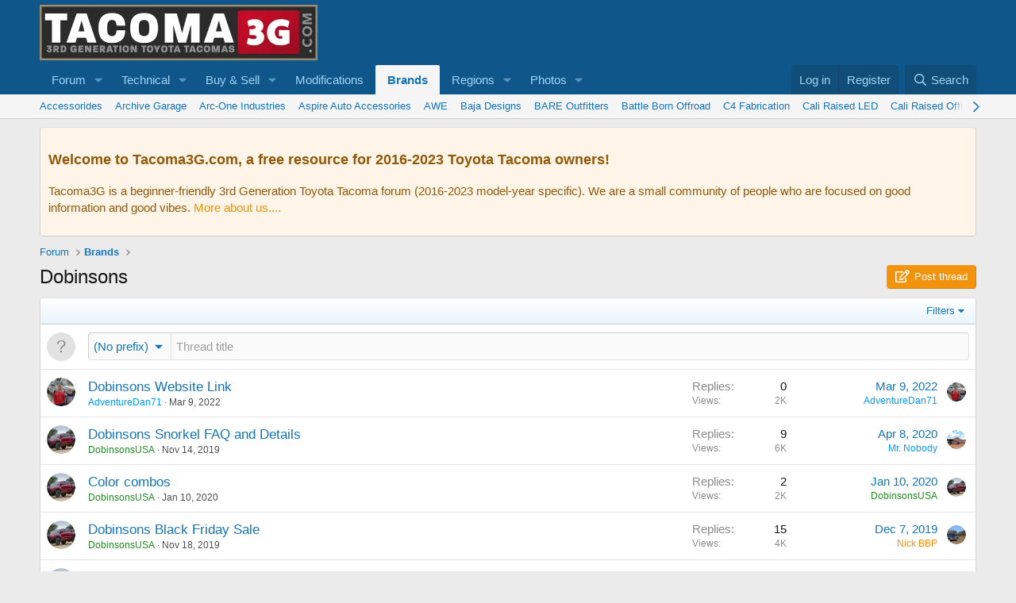

--- FILE ---
content_type: text/html; charset=utf-8
request_url: https://tacoma3g.com/forums/dobinsons.89/
body_size: 14578
content:
<!DOCTYPE html>
<html id="XF" lang="en-US" dir="LTR"
	data-xf="2.3"
	data-app="public"
	
	
	data-template="forum_view"
	data-container-key="node-89"
	data-content-key="forum-89"
	data-logged-in="false"
	data-cookie-prefix="xf_"
	data-csrf="1769844890,c0f08288ab1ac84bfaa1fe944fc8d3cd"
	class="has-no-js template-forum_view"
	>
<head>
	
	
	

	<meta charset="utf-8" />
	<title>Dobinsons | 3rd Generation Toyota Tacoma Forum | Tacoma3G</title>
	<link rel="manifest" href="/webmanifest.php">

	<meta http-equiv="X-UA-Compatible" content="IE=Edge" />
	<meta name="viewport" content="width=device-width, initial-scale=1, viewport-fit=cover">

	
		<meta name="theme-color" content="#0f578a" />
	

	<meta name="apple-mobile-web-app-title" content="Tacoma3G">
	
		<link rel="apple-touch-icon" href="/data/assets/logo/logo_192.webp">
		

	
		<link rel="canonical" href="https://tacoma3g.com/forums/dobinsons.89/" />
	
		<link rel="alternate" type="application/rss+xml" title="RSS feed for Dobinsons" href="/forums/dobinsons.89/index.rss" />
	

	
		
	
	
	<meta property="og:site_name" content="3rd Generation Toyota Tacoma Forum | Tacoma3G" />


	
	
		
	
	
	<meta property="og:type" content="website" />


	
	
		
	
	
	
		<meta property="og:title" content="Dobinsons" />
		<meta property="twitter:title" content="Dobinsons" />
	


	
	
	
		
	
	
	<meta property="og:url" content="https://tacoma3g.com/forums/dobinsons.89/" />


	
	
		
	
	
	
		<meta property="og:image" content="https://tacoma3g.com/data/assets/logo/logo_social.webp" />
		<meta property="twitter:image" content="https://tacoma3g.com/data/assets/logo/logo_social.webp" />
		<meta property="twitter:card" content="summary" />
	


	

	
	
		<script async src="/jc/gtm.js?_v=79f6f11a"></script>
	
	<script>
		window.dataLayer=window.dataLayer||[];function gtag(){dataLayer.push(arguments)}gtag("js",new Date);gtag('config','G-3G53K29SRS',{'style_id':1,'node_id':89,'node_title':'Dobinsons','user_properties': {
		
		'pwa':navigator.standalone||window.matchMedia('(display-mode: standalone), (display-mode: minimal-ui)').matches?1:0,
		},});
!function(b,c){"object"==typeof console&&"function"==typeof console.error&&(console.error_old=console.error,console.error=function(){console.error_old.apply(this,arguments);b.gtag("event","exception",{error_type:"console",error_message:arguments[0],fatal:!1})});b.onerror=function(a,d,e){b.gtag("event","exception",{error_type:"javascript",error_message:a,error_location:d,error_line_number:e,fatal:!1})};b.onload=function(){c.querySelectorAll("img").forEach(a=>{a.complete&&0===a.naturalWidth&&b.gtag("event",
"exception",{error_type:"image",error_message:"not_loaded",error_location:a.src,fatal:!1})})}}(window,document);
	</script>


	
	
	

	<link rel="stylesheet" href="/css.php?css=public%3Anormalize.css%2Cpublic%3Afa.css%2Cpublic%3Acore.less%2Cpublic%3Aapp.less&amp;s=1&amp;l=1&amp;d=1769788556&amp;k=7050c0a257cb9d2bb42e870024353759d6dc776f" />

	<link rel="stylesheet" href="/css.php?css=public%3Aandy_footer_block.less&amp;s=1&amp;l=1&amp;d=1769788556&amp;k=8d378198a2e9c3ac88f811d03cf3ba04fa07e8a6" />
<link rel="stylesheet" href="/css.php?css=public%3Aandy_newpostsresponsive.less&amp;s=1&amp;l=1&amp;d=1769788556&amp;k=cd7bb436c950a749625d13c20831526d8107f694" />
<link rel="stylesheet" href="/css.php?css=public%3Anotices.less&amp;s=1&amp;l=1&amp;d=1769788556&amp;k=69d8c9989c3c2284dad417083d40a7912d40761e" />
<link rel="stylesheet" href="/css.php?css=public%3Aprefix_menu.less&amp;s=1&amp;l=1&amp;d=1769788556&amp;k=a27be83e3db7008134d97768d849dd69ff0d953e" />
<link rel="stylesheet" href="/css.php?css=public%3Astructured_list.less&amp;s=1&amp;l=1&amp;d=1769788556&amp;k=991beee1193b9f7535b9e5cdd6c1bf8ae032f0cd" />
<link rel="stylesheet" href="/css.php?css=public%3AsvESE_autocomplete.less&amp;s=1&amp;l=1&amp;d=1769788556&amp;k=d4da27d327000259747fb7cf8780af5c0b5224a3" />
<link rel="stylesheet" href="/css.php?css=public%3Aextra.less&amp;s=1&amp;l=1&amp;d=1769788556&amp;k=2a9da2e7832ad6b252abf9745a189d56642fec09" />


	
		<script src="/js/xf/preamble.min.js?_v=79f6f11a"></script>
	

	
	<script src="/js/vendor/vendor-compiled.js?_v=79f6f11a" defer></script>
	<script src="/js/xf/core-compiled.js?_v=79f6f11a" defer></script>

	<script>
		XF.ready(() =>
		{
			XF.extendObject(true, XF.config, {
				// 
				userId: 0,
				enablePush: true,
				pushAppServerKey: 'BLBPnJtUjcwSzvEj3s73HELcVSl68YvfySaSCyXhIWK+cHn0rFXYEXDIOUTS7Zace3CABPIWNNPIL589Uj8guVg=',
				url: {
					fullBase: 'https://tacoma3g.com/',
					basePath: '/',
					css: '/css.php?css=__SENTINEL__&s=1&l=1&d=1769788556',
					js: '/js/__SENTINEL__?_v=79f6f11a',
					icon: '/data/local/icons/__VARIANT__.svg?v=1769788562#__NAME__',
					iconInline: '/styles/fa/__VARIANT__/__NAME__.svg?v=5.15.3',
					keepAlive: '/login/keep-alive'
				},
				cookie: {
					path: '/',
					domain: '',
					prefix: 'xf_',
					secure: true,
					consentMode: 'disabled',
					consented: ["optional","_third_party"]
				},
				cacheKey: 'f3ed7234243583f554e27d349fe769c5',
				csrf: '1769844890,c0f08288ab1ac84bfaa1fe944fc8d3cd',
				js: {"\/js\/xf\/thread.min.js?_v=79f6f11a":true,"\/js\/sv\/ese\/similar_thread.min.js?_v=79f6f11a":true,"\/js\/xf\/prefix_menu.min.js?_v=79f6f11a":true,"\/js\/sv\/ese\/xf\/core_handlers.min.js?_v=79f6f11a":true},
				fullJs: false,
				css: {"public:andy_footer_block.less":true,"public:andy_newpostsresponsive.less":true,"public:notices.less":true,"public:prefix_menu.less":true,"public:structured_list.less":true,"public:svESE_autocomplete.less":true,"public:extra.less":true},
				time: {
					now: 1769844890,
					today: 1769835600,
					todayDow: 6,
					tomorrow: 1769922000,
					yesterday: 1769749200,
					week: 1769317200,
					month: 1767243600,
					year: 1767243600
				},
				style: {
					light: '',
					dark: '',
					defaultColorScheme: 'light'
				},
				borderSizeFeature: '3px',
				fontAwesomeWeight: 'r',
				enableRtnProtect: true,
				
				enableFormSubmitSticky: true,
				imageOptimization: 'optimize',
				imageOptimizationQuality: 0.85,
				uploadMaxFilesize: 268435456,
				uploadMaxWidth: 1280,
				uploadMaxHeight: 1024,
				allowedVideoExtensions: ["m4v","mov","mp4","mp4v","mpeg","mpg","ogv","webm"],
				allowedAudioExtensions: ["mp3","opus","ogg","wav"],
				shortcodeToEmoji: true,
				visitorCounts: {
					conversations_unread: '0',
					alerts_unviewed: '0',
					total_unread: '0',
					title_count: false,
					icon_indicator: false
				},
				jsMt: {"xf\/action.js":"f2521b28","xf\/embed.js":"70d517f9","xf\/form.js":"70d517f9","xf\/structure.js":"972bbe18","xf\/tooltip.js":"70d517f9"},
				jsState: {},
				publicMetadataLogoUrl: 'https://tacoma3g.com/data/assets/logo/logo_social.webp',
				publicPushBadgeUrl: 'https://tacoma3g.com/styles/default/xenforo/bell.png'
			})

			XF.extendObject(XF.phrases, {
				// 
"time.day": "{count} day",
"time.days": "{count} days",
"time.hour": "{count} hour",
"time.hours": "{count} hours",
"time.minute": "{count} minute",
"time.minutes": "{count} minutes",
"time.month": "{count} month",
"time.months": "{count} months",
"time.second": "{count} second",
"time.seconds": "{count} seconds",
"time.week": "time.week",
"time.weeks": "{count} weeks",
"time.year": "{count} year",
"time.years": "{count} years",
				date_x_at_time_y:     "{date} at {time}",
				day_x_at_time_y:      "{day} at {time}",
				yesterday_at_x:       "Yesterday at {time}",
				x_minutes_ago:        "{minutes} minutes ago",
				one_minute_ago:       "1 minute ago",
				a_moment_ago:         "A moment ago",
				today_at_x:           "Today at {time}",
				in_a_moment:          "In a moment",
				in_a_minute:          "In a minute",
				in_x_minutes:         "In {minutes} minutes",
				later_today_at_x:     "Later today at {time}",
				tomorrow_at_x:        "Tomorrow at {time}",
				short_date_x_minutes: "{minutes}m",
				short_date_x_hours:   "{hours}h",
				short_date_x_days:    "{days}d",

				day0: "Sunday",
				day1: "Monday",
				day2: "Tuesday",
				day3: "Wednesday",
				day4: "Thursday",
				day5: "Friday",
				day6: "Saturday",

				dayShort0: "Sun",
				dayShort1: "Mon",
				dayShort2: "Tue",
				dayShort3: "Wed",
				dayShort4: "Thu",
				dayShort5: "Fri",
				dayShort6: "Sat",

				month0: "January",
				month1: "February",
				month2: "March",
				month3: "April",
				month4: "May",
				month5: "June",
				month6: "July",
				month7: "August",
				month8: "September",
				month9: "October",
				month10: "November",
				month11: "December",

				active_user_changed_reload_page: "The active user has changed. Reload the page for the latest version.",
				server_did_not_respond_in_time_try_again: "The server did not respond in time. Please try again.",
				oops_we_ran_into_some_problems: "Oops! We ran into some problems.",
				oops_we_ran_into_some_problems_more_details_console: "Oops! We ran into some problems. Please try again later. More error details may be in the browser console.",
				file_too_large_to_upload: "The file is too large to be uploaded.",
				uploaded_file_is_too_large_for_server_to_process: "The uploaded file is too large for the server to process.",
				files_being_uploaded_are_you_sure: "Files are still being uploaded. Are you sure you want to submit this form?",
				attach: "Attach files",
				rich_text_box: "Rich text box",
				close: "Close",
				link_copied_to_clipboard: "Link copied to clipboard.",
				text_copied_to_clipboard: "Text copied to clipboard.",
				loading: "Loading…",
				you_have_exceeded_maximum_number_of_selectable_items: "You have exceeded the maximum number of selectable items.",

				processing: "Processing",
				'processing...': "Processing…",

				showing_x_of_y_items: "Showing {count} of {total} items",
				showing_all_items: "Showing all items",
				no_items_to_display: "No items to display",

				number_button_up: "Increase",
				number_button_down: "Decrease",

				push_enable_notification_title: "Push notifications enabled successfully at 3rd Generation Toyota Tacoma Forum | Tacoma3G",
				push_enable_notification_body: "Thank you for enabling push notifications!",

				pull_down_to_refresh: "Pull down to refresh",
				release_to_refresh: "Release to refresh",
				refreshing: "Refreshing…"
			})
		})
	
window.addEventListener('DOMContentLoaded',()=>{XF.on(document,"xf:reinit",(a)=>{if(a&&typeof(a)==='object'&&Object.prototype.toString.call(a)==='[object Event]'){if(typeof(a.target.querySelectorAll)==='function'){a.target.querySelectorAll(".overlay[data-url]:not([ga])").forEach(b=>{ b.setAttribute('ga',1);gtag("event","page_view",{page_title:b.querySelector(".overlay-title").textContent,page_location:b.getAttribute("data-url")})})}}})});document.querySelectorAll(".file-preview").forEach(filePreview=>{filePreview.addEventListener("click",()=>{gtag('event','file_download',{link_url:(new URL(filePreview.getAttribute("href"),window.location.origin)).href, file_name:filePreview.parentNode.querySelector('.file-name').textContent});});});document.querySelectorAll('.shareButtons-button').forEach(shareButton=>{shareButton.addEventListener('click',()=>{gtag('event','share',{method:shareButton.getAttribute('class').match(/.*shareButtons-button--(.*?)$|\s/)[1]});});});document.querySelectorAll('.bookmarkLink:not(.is-bookmarked)').forEach(bookmarkLink=>{bookmarkLink.addEventListener('click',()=>{gtag('event','bookmark');});});document.querySelectorAll(".js-installPromptButton").forEach(a=>{a.addEventListener("click",()=>{gtag("event","app_install_prompt")})});window.addEventListener("appinstalled",()=>{gtag("event","app_install")});XF.PWA&&XF.PWA.isRunning()&&document.addEventListener("visibilitychange",()=>{"visible"===document.visibilityState&&gtag("event","app_open")});
</script>

	<script src="/js/xf/thread.min.js?_v=79f6f11a" defer></script>
<script src="/js/sv/ese/similar_thread.min.js?_v=79f6f11a" defer></script>
<script src="/js/xf/prefix_menu.min.js?_v=79f6f11a" defer></script>
<script src="/js/sv/ese/xf/core_handlers.min.js?_v=79f6f11a" defer></script>



	
		<link rel="icon" type="image/png" href="https://tacoma3g.com/data/assets/logo/favicon-32x32.webp" sizes="32x32" />
	

	
</head>
<body data-template="forum_view">

<div class="p-pageWrapper" id="top">

	

	<header class="p-header" id="header">
		<div class="p-header-inner">
			<div class="p-header-content">
				<div class="p-header-logo p-header-logo--image">
					<a href="https://tacoma3g.com">
						

	

	
		
		

		
	

	

	<picture data-variations="{&quot;default&quot;:{&quot;1&quot;:&quot;\/data\/assets\/logo_default\/logo.webp&quot;,&quot;2&quot;:null}}">
		
		
		

		

		<img src="/data/assets/logo_default/logo.webp"  width="350" height="70" alt="3rd Generation Toyota Tacoma Forum | Tacoma3G"  />
	</picture>


					</a>
				</div>

				
			</div>
		</div>
	</header>

	
	

	
		<div class="p-navSticky p-navSticky--primary" data-xf-init="sticky-header">
			
		<nav class="p-nav">
			<div class="p-nav-inner">
				<button type="button" class="button button--plain p-nav-menuTrigger" data-xf-click="off-canvas" data-menu=".js-headerOffCanvasMenu" tabindex="0" aria-label="Menu"><span class="button-text">
					<i aria-hidden="true"></i>
				</span></button>

				<div class="p-nav-smallLogo">
					<a href="https://tacoma3g.com">
						

	

	
		
		

		
	

	

	<picture data-variations="{&quot;default&quot;:{&quot;1&quot;:&quot;\/data\/assets\/logo_default\/logo.webp&quot;,&quot;2&quot;:null}}">
		
		
		

		

		<img src="/data/assets/logo_default/logo.webp"  width="350" height="70" alt="3rd Generation Toyota Tacoma Forum | Tacoma3G"  />
	</picture>


					</a>
				</div>

				<div class="p-nav-scroller hScroller" data-xf-init="h-scroller" data-auto-scroll=".p-navEl.is-selected">
					<div class="hScroller-scroll">
						<ul class="p-nav-list js-offCanvasNavSource">
							
								<li>
									
	<div class="p-navEl " data-has-children="true">
	

		
	
	<a href="/"
	class="p-navEl-link p-navEl-link--splitMenu "
	
	
	data-nav-id="forums">Forum</a>


		<a data-xf-key="1"
			data-xf-click="menu"
			data-menu-pos-ref="< .p-navEl"
			class="p-navEl-splitTrigger"
			role="button"
			tabindex="0"
			aria-label="Toggle expanded"
			aria-expanded="false"
			aria-haspopup="true"></a>

		
	
		<div class="menu menu--structural" data-menu="menu" aria-hidden="true">
			<div class="menu-content">
				
					
	
	
	<a href="https://tacoma3g.com"
	class="menu-linkRow u-indentDepth0 js-offCanvasCopy "
	
	
	data-nav-id="home">Home</a>

	

				
					
	
	
	<a href="/register/"
	class="menu-linkRow u-indentDepth0 js-offCanvasCopy "
	 style="color: rgb(34, 139, 34);"
	
	data-nav-id="defaultRegister">Register</a>

	

				
					
	
	
	<a href="/search/?type=post"
	class="menu-linkRow u-indentDepth0 js-offCanvasCopy "
	
	
	data-nav-id="searchForums">Search forums</a>

	

				
					
	
	
	<a href="/members/"
	class="menu-linkRow u-indentDepth0 js-offCanvasCopy "
	
	
	data-nav-id="members">Members</a>

	

				
			</div>
		</div>
	
	</div>

								</li>
							
								<li>
									
	<div class="p-navEl " data-has-children="true">
	

		
	
	<a href="/forums/troubleshooting-maintenance.7/"
	class="p-navEl-link p-navEl-link--splitMenu "
	
	
	data-nav-id="forumsTech">Technical</a>


		<a data-xf-key="2"
			data-xf-click="menu"
			data-menu-pos-ref="< .p-navEl"
			class="p-navEl-splitTrigger"
			role="button"
			tabindex="0"
			aria-label="Toggle expanded"
			aria-expanded="false"
			aria-haspopup="true"></a>

		
	
		<div class="menu menu--structural" data-menu="menu" aria-hidden="true">
			<div class="menu-content">
				
					
	
	
	<a href="https://tacoma3g.com/forums/7/post-thread"
	class="menu-linkRow u-indentDepth0 js-offCanvasCopy "
	 style="font-weight: 600;"
	
	data-nav-id="forumsAskHelp">Ask For Help!</a>

	

				
					
	
	
	<a href="https://tacoma3g.com/threads/3rd-gen-tacoma-service-manual.9900/"
	class="menu-linkRow u-indentDepth0 js-offCanvasCopy "
	
	
	data-nav-id="serviceManual">Tacoma Service Manual (2016–2023 models)</a>

	

				
			</div>
		</div>
	
	</div>

								</li>
							
								<li>
									
	<div class="p-navEl " data-has-children="true">
	

		
	
	<a href="/classifieds/"
	class="p-navEl-link p-navEl-link--splitMenu "
	
	
	data-nav-id="marketplace">Buy & Sell</a>


		<a data-xf-key="3"
			data-xf-click="menu"
			data-menu-pos-ref="< .p-navEl"
			class="p-navEl-splitTrigger"
			role="button"
			tabindex="0"
			aria-label="Toggle expanded"
			aria-expanded="false"
			aria-haspopup="true"></a>

		
	
		<div class="menu menu--structural" data-menu="menu" aria-hidden="true">
			<div class="menu-content">
				
					
	
	
	<a href="/classifieds/for-sale/"
	class="menu-linkRow u-indentDepth0 js-offCanvasCopy "
	
	
	data-nav-id="0">For Sale</a>

	

				
					
	
	
	<a href="/classifieds/wanted/"
	class="menu-linkRow u-indentDepth0 js-offCanvasCopy "
	
	
	data-nav-id="1">Wanted</a>

	

				
					
	
	
	<a href="https://tacoma3g.com/classifieds/for-sale/post-thread"
	class="menu-linkRow u-indentDepth0 js-offCanvasCopy "
	 style="font-weight: 600;"
	
	data-nav-id="classifiedsPost">Post a listing for free!</a>

	

				
			</div>
		</div>
	
	</div>

								</li>
							
								<li>
									
	<div class="p-navEl " >
	

		
	
	<a href="/forums/modifications.8/"
	class="p-navEl-link "
	
	data-xf-key="4"
	data-nav-id="forumsModifications">Modifications</a>


		

		
	
	</div>

								</li>
							
								<li>
									
	<div class="p-navEl is-selected" data-has-children="true">
	

		
	
	<a href="/categories/aftermarket-brands.159/"
	class="p-navEl-link p-navEl-link--splitMenu "
	
	
	data-nav-id="forumsBrands">Brands</a>


		<a data-xf-key="5"
			data-xf-click="menu"
			data-menu-pos-ref="< .p-navEl"
			class="p-navEl-splitTrigger"
			role="button"
			tabindex="0"
			aria-label="Toggle expanded"
			aria-expanded="false"
			aria-haspopup="true"></a>

		
	
		<div class="menu menu--structural" data-menu="menu" aria-hidden="true">
			<div class="menu-content">
				
					
	
	
	<a href="/forums/accessorides.73/"
	class="menu-linkRow u-indentDepth0 js-offCanvasCopy "
	
	
	data-nav-id="0">Accessorides</a>

	

				
					
	
	
	<a href="/forums/archive-garage.96/"
	class="menu-linkRow u-indentDepth0 js-offCanvasCopy "
	
	
	data-nav-id="1">Archive Garage</a>

	

				
					
	
	
	<a href="/forums/arc-one-industries.75/"
	class="menu-linkRow u-indentDepth0 js-offCanvasCopy "
	
	
	data-nav-id="2">Arc-One Industries</a>

	

				
					
	
	
	<a href="/forums/aspire-auto-accessories.103/"
	class="menu-linkRow u-indentDepth0 js-offCanvasCopy "
	
	
	data-nav-id="3">Aspire Auto Accessories</a>

	

				
					
	
	
	<a href="/forums/awe.126/"
	class="menu-linkRow u-indentDepth0 js-offCanvasCopy "
	
	
	data-nav-id="4">AWE</a>

	

				
					
	
	
	<a href="/forums/baja-designs.50/"
	class="menu-linkRow u-indentDepth0 js-offCanvasCopy "
	
	
	data-nav-id="5">Baja Designs</a>

	

				
					
	
	
	<a href="/forums/bare-outfitters.102/"
	class="menu-linkRow u-indentDepth0 js-offCanvasCopy "
	
	
	data-nav-id="6">BARE Outfitters</a>

	

				
					
	
	
	<a href="/forums/battle-born-offroad.49/"
	class="menu-linkRow u-indentDepth0 js-offCanvasCopy "
	
	
	data-nav-id="7">Battle Born Offroad</a>

	

				
					
	
	
	<a href="/forums/c4-fabrication.69/"
	class="menu-linkRow u-indentDepth0 js-offCanvasCopy "
	
	
	data-nav-id="8">C4 Fabrication</a>

	

				
					
	
	
	<a href="/forums/cali-raised-led.28/"
	class="menu-linkRow u-indentDepth0 js-offCanvasCopy "
	
	
	data-nav-id="9">Cali Raised LED</a>

	

				
					
	
	
	<a href="/forums/cali-raised-offroad.31/"
	class="menu-linkRow u-indentDepth0 js-offCanvasCopy "
	
	
	data-nav-id="10">Cali Raised Offroad</a>

	

				
					
	
	
	<a href="/forums/course-motorsports.114/"
	class="menu-linkRow u-indentDepth0 js-offCanvasCopy "
	
	
	data-nav-id="11">Course Motorsports</a>

	

				
					
	
	
	<a href="/forums/dark-defence.97/"
	class="menu-linkRow u-indentDepth0 js-offCanvasCopy "
	
	
	data-nav-id="12">Dark Defence</a>

	

				
					
	
	
	<a href="/forums/datin-metal.39/"
	class="menu-linkRow u-indentDepth0 js-offCanvasCopy "
	
	
	data-nav-id="13">Datin Metal</a>

	

				
					
	
	
	<a href="/forums/decked.64/"
	class="menu-linkRow u-indentDepth0 js-offCanvasCopy "
	
	
	data-nav-id="14">DECKED</a>

	

				
					
	
	
	<a href="/forums/dobinsons.89/"
	class="menu-linkRow u-indentDepth0 js-offCanvasCopy "
	
	
	data-nav-id="15">Dobinsons</a>

	

				
					
	
	
	<a href="/forums/eagle-klaw.53/"
	class="menu-linkRow u-indentDepth0 js-offCanvasCopy "
	
	
	data-nav-id="16">Eagle Klaw</a>

	

				
					
	
	
	<a href="/forums/empyreoffroad.90/"
	class="menu-linkRow u-indentDepth0 js-offCanvasCopy "
	
	
	data-nav-id="17">EmpyreOffroad</a>

	

				
					
	
	
	<a href="/forums/expedition-essentials.18/"
	class="menu-linkRow u-indentDepth0 js-offCanvasCopy "
	
	
	data-nav-id="18">Expedition Essentials</a>

	

				
					
	
	
	<a href="/forums/kb-voodoo.60/"
	class="menu-linkRow u-indentDepth0 js-offCanvasCopy "
	
	
	data-nav-id="19">KB Voodoo</a>

	

				
					
	
	
	<a href="/forums/neo-garage.86/"
	class="menu-linkRow u-indentDepth0 js-offCanvasCopy "
	
	
	data-nav-id="20">NEO Garage</a>

	

				
					
	
	
	<a href="/forums/oem-audio.59/"
	class="menu-linkRow u-indentDepth0 js-offCanvasCopy "
	
	
	data-nav-id="21">OEM Audio +</a>

	

				
					
	
	
	<a href="/forums/p-p-engineering.100/"
	class="menu-linkRow u-indentDepth0 js-offCanvasCopy "
	
	
	data-nav-id="22">P &amp; P Engineering</a>

	

				
					
	
	
	<a href="/forums/rago-fab.63/"
	class="menu-linkRow u-indentDepth0 js-offCanvasCopy "
	
	
	data-nav-id="23">Rago Fab</a>

	

				
					
	
	
	<a href="/forums/remmen-brakes.67/"
	class="menu-linkRow u-indentDepth0 js-offCanvasCopy "
	
	
	data-nav-id="24">Remmen Brakes</a>

	

				
					
	
	
	<a href="/forums/relentless-fabrication.54/"
	class="menu-linkRow u-indentDepth0 js-offCanvasCopy "
	
	
	data-nav-id="25">Relentless Fabrication</a>

	

				
					
	
	
	<a href="/forums/rigid-industries.55/"
	class="menu-linkRow u-indentDepth0 js-offCanvasCopy "
	
	
	data-nav-id="26">Rigid Industries</a>

	

				
					
	
	
	<a href="/forums/ripp.119/"
	class="menu-linkRow u-indentDepth0 js-offCanvasCopy "
	
	
	data-nav-id="27">RIPP</a>

	

				
					
	
	
	<a href="/forums/roam-adventure-co.94/"
	class="menu-linkRow u-indentDepth0 js-offCanvasCopy "
	
	
	data-nav-id="28">ROAM Adventure Co</a>

	

				
					
	
	
	<a href="/forums/rouge/"
	class="menu-linkRow u-indentDepth0 js-offCanvasCopy "
	
	
	data-nav-id="29">ROGUE</a>

	

				
					
	
	
	<a href="/forums/runnin4tacos.74/"
	class="menu-linkRow u-indentDepth0 js-offCanvasCopy "
	
	
	data-nav-id="30">Runnin4Tacos</a>

	

				
					
	
	
	<a href="/forums/salex-organizers.81/"
	class="menu-linkRow u-indentDepth0 js-offCanvasCopy "
	
	
	data-nav-id="31">Salex Organizers</a>

	

				
					
	
	
	<a href="/forums/screenprotech.113/"
	class="menu-linkRow u-indentDepth0 js-offCanvasCopy "
	
	
	data-nav-id="32">ScreenProtech</a>

	

				
					
	
	
	<a href="/forums/sdhq.46/"
	class="menu-linkRow u-indentDepth0 js-offCanvasCopy "
	
	
	data-nav-id="33">SDHQ</a>

	

				
					
	
	
	<a href="/forums/show-stoppers-usa.76/"
	class="menu-linkRow u-indentDepth0 js-offCanvasCopy "
	
	
	data-nav-id="34">Show Stoppers USA</a>

	

				
					
	
	
	<a href="/forums/simplymuggle.56/"
	class="menu-linkRow u-indentDepth0 js-offCanvasCopy "
	
	
	data-nav-id="35">SimplyMuggle</a>

	

				
					
	
	
	<a href="/forums/sos-offroad-concepts.92/"
	class="menu-linkRow u-indentDepth0 js-offCanvasCopy "
	
	
	data-nav-id="36">SOS Offroad Concepts</a>

	

				
					
	
	
	<a href="/forums/spotter-mirror.91/"
	class="menu-linkRow u-indentDepth0 js-offCanvasCopy "
	
	
	data-nav-id="37">Spotter Mirror</a>

	

				
					
	
	
	<a href="/forums/supdec.98/"
	class="menu-linkRow u-indentDepth0 js-offCanvasCopy "
	
	
	data-nav-id="38">SupDec</a>

	

				
					
	
	
	<a href="/forums/tacoclout.149/"
	class="menu-linkRow u-indentDepth0 js-offCanvasCopy "
	
	
	data-nav-id="39">TacoClout</a>

	

				
					
	
	
	<a href="/forums/talus-expedition-gear.99/"
	class="menu-linkRow u-indentDepth0 js-offCanvasCopy "
	
	
	data-nav-id="40">Talus Expedition Gear</a>

	

				
					
	
	
	<a href="/forums/tacoma-pros-topfab.101/"
	class="menu-linkRow u-indentDepth0 js-offCanvasCopy "
	
	
	data-nav-id="41">Tacoma Pros / TopFab</a>

	

				
					
	
	
	<a href="/forums/three-amigos-offroad.84/"
	class="menu-linkRow u-indentDepth0 js-offCanvasCopy "
	
	
	data-nav-id="42">Three Amigos Offroad</a>

	

				
					
	
	
	<a href="/forums/total-chaos.43/"
	class="menu-linkRow u-indentDepth0 js-offCanvasCopy "
	
	
	data-nav-id="43">TOTAL CHAOS</a>

	

				
					
	
	
	<a href="/forums/truck-brigade.68/"
	class="menu-linkRow u-indentDepth0 js-offCanvasCopy "
	
	
	data-nav-id="44">Truck Brigade</a>

	

				
					
	
	
	<a href="/forums/uptop-overland.88/"
	class="menu-linkRow u-indentDepth0 js-offCanvasCopy "
	
	
	data-nav-id="45">upTOP Overland</a>

	

				
					
	
	
	<a href="/forums/victory-4x4.62/"
	class="menu-linkRow u-indentDepth0 js-offCanvasCopy "
	
	
	data-nav-id="46">Victory 4x4</a>

	

				
					
	
	
	<a href="/forums/vorsheer-trailers.95/"
	class="menu-linkRow u-indentDepth0 js-offCanvasCopy "
	
	
	data-nav-id="47">VORSHEER Trailers</a>

	

				
					
	
	
	<a href="/forums/weboost.82/"
	class="menu-linkRow u-indentDepth0 js-offCanvasCopy "
	
	
	data-nav-id="48">weBoost</a>

	

				
					
	
	
	<a href="/forums/xtrusion-overland.115/"
	class="menu-linkRow u-indentDepth0 js-offCanvasCopy "
	
	
	data-nav-id="49">Xtrusion Overland</a>

	

				
					
	
	
	<a href="/forums/aftermarket-vendors-archived.17/"
	class="menu-linkRow u-indentDepth0 js-offCanvasCopy "
	
	
	data-nav-id="50">Aftermarket Vendors (Archived)</a>

	

				
			</div>
		</div>
	
	</div>

								</li>
							
								<li>
									
	<div class="p-navEl " data-has-children="true">
	

		
	
	<a href="/categories/regions.151/"
	class="p-navEl-link p-navEl-link--splitMenu "
	
	
	data-nav-id="homeRegions">Regions</a>


		<a data-xf-key="6"
			data-xf-click="menu"
			data-menu-pos-ref="< .p-navEl"
			class="p-navEl-splitTrigger"
			role="button"
			tabindex="0"
			aria-label="Toggle expanded"
			aria-expanded="false"
			aria-haspopup="true"></a>

		
	
		<div class="menu menu--structural" data-menu="menu" aria-hidden="true">
			<div class="menu-content">
				
					
	
	
	<a href="/forums/socal.21/"
	class="menu-linkRow u-indentDepth0 js-offCanvasCopy "
	
	
	data-nav-id="0">SoCal</a>

	

				
					
	
	
	<a href="/forums/norcal.23/"
	class="menu-linkRow u-indentDepth0 js-offCanvasCopy "
	
	
	data-nav-id="1">NorCal</a>

	

				
					
	
	
	<a href="/forums/pacific-northwest.51/"
	class="menu-linkRow u-indentDepth0 js-offCanvasCopy "
	
	
	data-nav-id="2">Pacific Northwest</a>

	

				
					
	
	
	<a href="/forums/west.22/"
	class="menu-linkRow u-indentDepth0 js-offCanvasCopy "
	
	
	data-nav-id="3">West</a>

	

				
					
	
	
	<a href="/forums/midwest.24/"
	class="menu-linkRow u-indentDepth0 js-offCanvasCopy "
	
	
	data-nav-id="4">Midwest</a>

	

				
					
	
	
	<a href="/forums/south.25/"
	class="menu-linkRow u-indentDepth0 js-offCanvasCopy "
	
	
	data-nav-id="5">South</a>

	

				
					
	
	
	<a href="/forums/northeast.26/"
	class="menu-linkRow u-indentDepth0 js-offCanvasCopy "
	
	
	data-nav-id="6">Northeast</a>

	

				
					
	
	
	<a href="/forums/canada.80/"
	class="menu-linkRow u-indentDepth0 js-offCanvasCopy "
	
	
	data-nav-id="7">Canada</a>

	

				
			</div>
		</div>
	
	</div>

								</li>
							
								<li>
									
	<div class="p-navEl " data-has-children="true">
	

		
	
	<a href="/photos/"
	class="p-navEl-link p-navEl-link--splitMenu "
	
	
	data-nav-id="xfmg">Photos</a>


		<a data-xf-key="7"
			data-xf-click="menu"
			data-menu-pos-ref="< .p-navEl"
			class="p-navEl-splitTrigger"
			role="button"
			tabindex="0"
			aria-label="Toggle expanded"
			aria-expanded="false"
			aria-haspopup="true"></a>

		
	
		<div class="menu menu--structural" data-menu="menu" aria-hidden="true">
			<div class="menu-content">
				
					
	
	
	<a href="/forums/rig-of-the-month-contest.57/"
	class="menu-linkRow u-indentDepth0 js-offCanvasCopy "
	
	
	data-nav-id="rotm">Rig of the Month Contest</a>

	

				
			</div>
		</div>
	
	</div>

								</li>
							
						</ul>
					</div>
				</div>

				<div class="p-nav-opposite">
					<div class="p-navgroup p-account p-navgroup--guest">
						
							<a href="/login/" class="p-navgroup-link p-navgroup-link--textual p-navgroup-link--logIn"
								data-xf-click="overlay" data-follow-redirects="on">
								<span class="p-navgroup-linkText">Log in</span>
							</a>
							
								<a href="/register/" class="p-navgroup-link p-navgroup-link--textual p-navgroup-link--register"
									data-xf-click="overlay" data-follow-redirects="on">
									<span class="p-navgroup-linkText">Register</span>
								</a>
							
						
					</div>

					<div class="p-navgroup p-discovery">
						<a href="/whats-new/"
							class="p-navgroup-link p-navgroup-link--iconic p-navgroup-link--whatsnew"
							aria-label="What&#039;s new"
							title="What&#039;s new">
							<i aria-hidden="true"></i>
							<span class="p-navgroup-linkText">What's new</span>
						</a>

						
							<a href="/search/"
								class="p-navgroup-link p-navgroup-link--iconic p-navgroup-link--search"
								data-xf-click="menu"
								data-xf-key="/"
								aria-label="Search"
								aria-expanded="false"
								aria-haspopup="true"
								title="Search">
								<i aria-hidden="true"></i>
								<span class="p-navgroup-linkText">Search</span>
							</a>
							<div class="menu menu--structural menu--wide" data-menu="menu" aria-hidden="true">
								<form action="/search/search" method="post"
									class="menu-content"
									data-xf-init="quick-search">

									<h3 class="menu-header">Search</h3>
									
									<div class="menu-row">
										
											<div class="inputGroup inputGroup--joined">
												<input type="text" class="input" data-xf-init="ese-autocomplete" name="keywords" data-acurl="/search/search?autocomplete=1" data-autocomplete-filter="[&quot;post&quot;]" placeholder="Search…" aria-label="Search" data-menu-autofocus="true" />
												




			<select name="constraints" class="js-quickSearch-constraint input" aria-label="Search within">
				<option value="">Everywhere</option>
<option value="{&quot;search_type&quot;:&quot;post&quot;}">Threads</option>
<option value="{&quot;search_type&quot;:&quot;post&quot;,&quot;c&quot;:{&quot;nodes&quot;:[89],&quot;child_nodes&quot;:1}}">This forum</option>

			</select>
		
											</div>
										
									</div>


	
		<div class="menu-row">
			
				
	
		
		

		
			<label class="iconic"><input type="checkbox"  name="c[container_only]" value="1" /><i aria-hidden="true"></i><span class="iconic-label">Search titles and first posts only</span></label>

		
	

			
		</div>
	

									
									<div class="menu-row">
										<label class="iconic"><input type="checkbox"  name="c[title_only]" value="1" /><i aria-hidden="true"></i><span class="iconic-label">Search titles only

													
													<span tabindex="0" role="button"
														data-xf-init="tooltip" data-trigger="hover focus click" title="Tags will also be searched in content where tags are supported">

														<i class="fa--xf far fa-question-circle  u-muted u-smaller"><svg xmlns="http://www.w3.org/2000/svg" role="img" ><title>Note</title><use href="/data/local/icons/regular.svg?v=1769788562#question-circle"></use></svg></i>
													</span></span></label>

									</div>
									
									<div class="menu-row">
										<div class="inputGroup">
											<span class="inputGroup-text" id="ctrl_search_menu_by_member">By:</span>
											<input type="text" class="input" name="c[users]" data-xf-init="auto-complete" placeholder="Member" aria-labelledby="ctrl_search_menu_by_member" />
										</div>
									</div>
									<div class="menu-footer">
									<span class="menu-footer-controls">
										<button type="submit" class="button button--icon button--icon--search button--primary"><i class="fa--xf far fa-search "><svg xmlns="http://www.w3.org/2000/svg" role="img" aria-hidden="true" ><use href="/data/local/icons/regular.svg?v=1769788562#search"></use></svg></i><span class="button-text">Search</span></button>
										<button type="submit" class="button " name="from_search_menu"><span class="button-text">Advanced search…</span></button>
									</span>
									</div>

									<input type="hidden" name="_xfToken" value="1769844890,c0f08288ab1ac84bfaa1fe944fc8d3cd" />
								</form>
							</div>
						
					</div>
				</div>
			</div>
		</nav>
	
		</div>
		
		
			<div class="p-sectionLinks">
				<div class="p-sectionLinks-inner hScroller" data-xf-init="h-scroller">
					<div class="hScroller-scroll">
						<ul class="p-sectionLinks-list">
							
								<li>
									
	<div class="p-navEl " >
	

		
	
	<a href="/forums/accessorides.73/"
	class="p-navEl-link "
	
	data-xf-key="alt+1"
	data-nav-id="0">Accessorides</a>


		

		
	
	</div>

								</li>
							
								<li>
									
	<div class="p-navEl " >
	

		
	
	<a href="/forums/archive-garage.96/"
	class="p-navEl-link "
	
	data-xf-key="alt+2"
	data-nav-id="1">Archive Garage</a>


		

		
	
	</div>

								</li>
							
								<li>
									
	<div class="p-navEl " >
	

		
	
	<a href="/forums/arc-one-industries.75/"
	class="p-navEl-link "
	
	data-xf-key="alt+3"
	data-nav-id="2">Arc-One Industries</a>


		

		
	
	</div>

								</li>
							
								<li>
									
	<div class="p-navEl " >
	

		
	
	<a href="/forums/aspire-auto-accessories.103/"
	class="p-navEl-link "
	
	data-xf-key="alt+4"
	data-nav-id="3">Aspire Auto Accessories</a>


		

		
	
	</div>

								</li>
							
								<li>
									
	<div class="p-navEl " >
	

		
	
	<a href="/forums/awe.126/"
	class="p-navEl-link "
	
	data-xf-key="alt+5"
	data-nav-id="4">AWE</a>


		

		
	
	</div>

								</li>
							
								<li>
									
	<div class="p-navEl " >
	

		
	
	<a href="/forums/baja-designs.50/"
	class="p-navEl-link "
	
	data-xf-key="alt+6"
	data-nav-id="5">Baja Designs</a>


		

		
	
	</div>

								</li>
							
								<li>
									
	<div class="p-navEl " >
	

		
	
	<a href="/forums/bare-outfitters.102/"
	class="p-navEl-link "
	
	data-xf-key="alt+7"
	data-nav-id="6">BARE Outfitters</a>


		

		
	
	</div>

								</li>
							
								<li>
									
	<div class="p-navEl " >
	

		
	
	<a href="/forums/battle-born-offroad.49/"
	class="p-navEl-link "
	
	data-xf-key="alt+8"
	data-nav-id="7">Battle Born Offroad</a>


		

		
	
	</div>

								</li>
							
								<li>
									
	<div class="p-navEl " >
	

		
	
	<a href="/forums/c4-fabrication.69/"
	class="p-navEl-link "
	
	data-xf-key="alt+9"
	data-nav-id="8">C4 Fabrication</a>


		

		
	
	</div>

								</li>
							
								<li>
									
	<div class="p-navEl " >
	

		
	
	<a href="/forums/cali-raised-led.28/"
	class="p-navEl-link "
	
	data-xf-key="alt+10"
	data-nav-id="9">Cali Raised LED</a>


		

		
	
	</div>

								</li>
							
								<li>
									
	<div class="p-navEl " >
	

		
	
	<a href="/forums/cali-raised-offroad.31/"
	class="p-navEl-link "
	
	data-xf-key="alt+11"
	data-nav-id="10">Cali Raised Offroad</a>


		

		
	
	</div>

								</li>
							
								<li>
									
	<div class="p-navEl " >
	

		
	
	<a href="/forums/course-motorsports.114/"
	class="p-navEl-link "
	
	data-xf-key="alt+12"
	data-nav-id="11">Course Motorsports</a>


		

		
	
	</div>

								</li>
							
								<li>
									
	<div class="p-navEl " >
	

		
	
	<a href="/forums/dark-defence.97/"
	class="p-navEl-link "
	
	data-xf-key="alt+13"
	data-nav-id="12">Dark Defence</a>


		

		
	
	</div>

								</li>
							
								<li>
									
	<div class="p-navEl " >
	

		
	
	<a href="/forums/datin-metal.39/"
	class="p-navEl-link "
	
	data-xf-key="alt+14"
	data-nav-id="13">Datin Metal</a>


		

		
	
	</div>

								</li>
							
								<li>
									
	<div class="p-navEl " >
	

		
	
	<a href="/forums/decked.64/"
	class="p-navEl-link "
	
	data-xf-key="alt+15"
	data-nav-id="14">DECKED</a>


		

		
	
	</div>

								</li>
							
								<li>
									
	<div class="p-navEl " >
	

		
	
	<a href="/forums/dobinsons.89/"
	class="p-navEl-link "
	
	data-xf-key="alt+16"
	data-nav-id="15">Dobinsons</a>


		

		
	
	</div>

								</li>
							
								<li>
									
	<div class="p-navEl " >
	

		
	
	<a href="/forums/eagle-klaw.53/"
	class="p-navEl-link "
	
	data-xf-key="alt+17"
	data-nav-id="16">Eagle Klaw</a>


		

		
	
	</div>

								</li>
							
								<li>
									
	<div class="p-navEl " >
	

		
	
	<a href="/forums/empyreoffroad.90/"
	class="p-navEl-link "
	
	data-xf-key="alt+18"
	data-nav-id="17">EmpyreOffroad</a>


		

		
	
	</div>

								</li>
							
								<li>
									
	<div class="p-navEl " >
	

		
	
	<a href="/forums/expedition-essentials.18/"
	class="p-navEl-link "
	
	data-xf-key="alt+19"
	data-nav-id="18">Expedition Essentials</a>


		

		
	
	</div>

								</li>
							
								<li>
									
	<div class="p-navEl " >
	

		
	
	<a href="/forums/kb-voodoo.60/"
	class="p-navEl-link "
	
	data-xf-key="alt+20"
	data-nav-id="19">KB Voodoo</a>


		

		
	
	</div>

								</li>
							
								<li>
									
	<div class="p-navEl " >
	

		
	
	<a href="/forums/neo-garage.86/"
	class="p-navEl-link "
	
	data-xf-key="alt+21"
	data-nav-id="20">NEO Garage</a>


		

		
	
	</div>

								</li>
							
								<li>
									
	<div class="p-navEl " >
	

		
	
	<a href="/forums/oem-audio.59/"
	class="p-navEl-link "
	
	data-xf-key="alt+22"
	data-nav-id="21">OEM Audio +</a>


		

		
	
	</div>

								</li>
							
								<li>
									
	<div class="p-navEl " >
	

		
	
	<a href="/forums/p-p-engineering.100/"
	class="p-navEl-link "
	
	data-xf-key="alt+23"
	data-nav-id="22">P &amp; P Engineering</a>


		

		
	
	</div>

								</li>
							
								<li>
									
	<div class="p-navEl " >
	

		
	
	<a href="/forums/rago-fab.63/"
	class="p-navEl-link "
	
	data-xf-key="alt+24"
	data-nav-id="23">Rago Fab</a>


		

		
	
	</div>

								</li>
							
								<li>
									
	<div class="p-navEl " >
	

		
	
	<a href="/forums/remmen-brakes.67/"
	class="p-navEl-link "
	
	data-xf-key="alt+25"
	data-nav-id="24">Remmen Brakes</a>


		

		
	
	</div>

								</li>
							
								<li>
									
	<div class="p-navEl " >
	

		
	
	<a href="/forums/relentless-fabrication.54/"
	class="p-navEl-link "
	
	data-xf-key="alt+26"
	data-nav-id="25">Relentless Fabrication</a>


		

		
	
	</div>

								</li>
							
								<li>
									
	<div class="p-navEl " >
	

		
	
	<a href="/forums/rigid-industries.55/"
	class="p-navEl-link "
	
	data-xf-key="alt+27"
	data-nav-id="26">Rigid Industries</a>


		

		
	
	</div>

								</li>
							
								<li>
									
	<div class="p-navEl " >
	

		
	
	<a href="/forums/ripp.119/"
	class="p-navEl-link "
	
	data-xf-key="alt+28"
	data-nav-id="27">RIPP</a>


		

		
	
	</div>

								</li>
							
								<li>
									
	<div class="p-navEl " >
	

		
	
	<a href="/forums/roam-adventure-co.94/"
	class="p-navEl-link "
	
	data-xf-key="alt+29"
	data-nav-id="28">ROAM Adventure Co</a>


		

		
	
	</div>

								</li>
							
								<li>
									
	<div class="p-navEl " >
	

		
	
	<a href="/forums/rouge/"
	class="p-navEl-link "
	
	data-xf-key="alt+30"
	data-nav-id="29">ROGUE</a>


		

		
	
	</div>

								</li>
							
								<li>
									
	<div class="p-navEl " >
	

		
	
	<a href="/forums/runnin4tacos.74/"
	class="p-navEl-link "
	
	data-xf-key="alt+31"
	data-nav-id="30">Runnin4Tacos</a>


		

		
	
	</div>

								</li>
							
								<li>
									
	<div class="p-navEl " >
	

		
	
	<a href="/forums/salex-organizers.81/"
	class="p-navEl-link "
	
	data-xf-key="alt+32"
	data-nav-id="31">Salex Organizers</a>


		

		
	
	</div>

								</li>
							
								<li>
									
	<div class="p-navEl " >
	

		
	
	<a href="/forums/screenprotech.113/"
	class="p-navEl-link "
	
	data-xf-key="alt+33"
	data-nav-id="32">ScreenProtech</a>


		

		
	
	</div>

								</li>
							
								<li>
									
	<div class="p-navEl " >
	

		
	
	<a href="/forums/sdhq.46/"
	class="p-navEl-link "
	
	data-xf-key="alt+34"
	data-nav-id="33">SDHQ</a>


		

		
	
	</div>

								</li>
							
								<li>
									
	<div class="p-navEl " >
	

		
	
	<a href="/forums/show-stoppers-usa.76/"
	class="p-navEl-link "
	
	data-xf-key="alt+35"
	data-nav-id="34">Show Stoppers USA</a>


		

		
	
	</div>

								</li>
							
								<li>
									
	<div class="p-navEl " >
	

		
	
	<a href="/forums/simplymuggle.56/"
	class="p-navEl-link "
	
	data-xf-key="alt+36"
	data-nav-id="35">SimplyMuggle</a>


		

		
	
	</div>

								</li>
							
								<li>
									
	<div class="p-navEl " >
	

		
	
	<a href="/forums/sos-offroad-concepts.92/"
	class="p-navEl-link "
	
	data-xf-key="alt+37"
	data-nav-id="36">SOS Offroad Concepts</a>


		

		
	
	</div>

								</li>
							
								<li>
									
	<div class="p-navEl " >
	

		
	
	<a href="/forums/spotter-mirror.91/"
	class="p-navEl-link "
	
	data-xf-key="alt+38"
	data-nav-id="37">Spotter Mirror</a>


		

		
	
	</div>

								</li>
							
								<li>
									
	<div class="p-navEl " >
	

		
	
	<a href="/forums/supdec.98/"
	class="p-navEl-link "
	
	data-xf-key="alt+39"
	data-nav-id="38">SupDec</a>


		

		
	
	</div>

								</li>
							
								<li>
									
	<div class="p-navEl " >
	

		
	
	<a href="/forums/tacoclout.149/"
	class="p-navEl-link "
	
	data-xf-key="alt+40"
	data-nav-id="39">TacoClout</a>


		

		
	
	</div>

								</li>
							
								<li>
									
	<div class="p-navEl " >
	

		
	
	<a href="/forums/talus-expedition-gear.99/"
	class="p-navEl-link "
	
	data-xf-key="alt+41"
	data-nav-id="40">Talus Expedition Gear</a>


		

		
	
	</div>

								</li>
							
								<li>
									
	<div class="p-navEl " >
	

		
	
	<a href="/forums/tacoma-pros-topfab.101/"
	class="p-navEl-link "
	
	data-xf-key="alt+42"
	data-nav-id="41">Tacoma Pros / TopFab</a>


		

		
	
	</div>

								</li>
							
								<li>
									
	<div class="p-navEl " >
	

		
	
	<a href="/forums/three-amigos-offroad.84/"
	class="p-navEl-link "
	
	data-xf-key="alt+43"
	data-nav-id="42">Three Amigos Offroad</a>


		

		
	
	</div>

								</li>
							
								<li>
									
	<div class="p-navEl " >
	

		
	
	<a href="/forums/total-chaos.43/"
	class="p-navEl-link "
	
	data-xf-key="alt+44"
	data-nav-id="43">TOTAL CHAOS</a>


		

		
	
	</div>

								</li>
							
								<li>
									
	<div class="p-navEl " >
	

		
	
	<a href="/forums/truck-brigade.68/"
	class="p-navEl-link "
	
	data-xf-key="alt+45"
	data-nav-id="44">Truck Brigade</a>


		

		
	
	</div>

								</li>
							
								<li>
									
	<div class="p-navEl " >
	

		
	
	<a href="/forums/uptop-overland.88/"
	class="p-navEl-link "
	
	data-xf-key="alt+46"
	data-nav-id="45">upTOP Overland</a>


		

		
	
	</div>

								</li>
							
								<li>
									
	<div class="p-navEl " >
	

		
	
	<a href="/forums/victory-4x4.62/"
	class="p-navEl-link "
	
	data-xf-key="alt+47"
	data-nav-id="46">Victory 4x4</a>


		

		
	
	</div>

								</li>
							
								<li>
									
	<div class="p-navEl " >
	

		
	
	<a href="/forums/vorsheer-trailers.95/"
	class="p-navEl-link "
	
	data-xf-key="alt+48"
	data-nav-id="47">VORSHEER Trailers</a>


		

		
	
	</div>

								</li>
							
								<li>
									
	<div class="p-navEl " >
	

		
	
	<a href="/forums/weboost.82/"
	class="p-navEl-link "
	
	data-xf-key="alt+49"
	data-nav-id="48">weBoost</a>


		

		
	
	</div>

								</li>
							
								<li>
									
	<div class="p-navEl " >
	

		
	
	<a href="/forums/xtrusion-overland.115/"
	class="p-navEl-link "
	
	data-xf-key="alt+50"
	data-nav-id="49">Xtrusion Overland</a>


		

		
	
	</div>

								</li>
							
								<li>
									
	<div class="p-navEl " >
	

		
	
	<a href="/forums/aftermarket-vendors-archived.17/"
	class="p-navEl-link "
	
	data-xf-key="alt+51"
	data-nav-id="50">Aftermarket Vendors (Archived)</a>


		

		
	
	</div>

								</li>
							
						</ul>
					</div>
				</div>
			</div>
			
	
		

	<div class="offCanvasMenu offCanvasMenu--nav js-headerOffCanvasMenu" data-menu="menu" aria-hidden="true" data-ocm-builder="navigation">
		<div class="offCanvasMenu-backdrop" data-menu-close="true"></div>
		<div class="offCanvasMenu-content">
			<div class="offCanvasMenu-header">
				Menu
				<a class="offCanvasMenu-closer" data-menu-close="true" role="button" tabindex="0" aria-label="Close"></a>
			</div>
			
				<div class="p-offCanvasRegisterLink">
					<div class="offCanvasMenu-linkHolder">
						<a href="/login/" class="offCanvasMenu-link" data-xf-click="overlay" data-menu-close="true">
							Log in
						</a>
					</div>
					<hr class="offCanvasMenu-separator" />
					
						<div class="offCanvasMenu-linkHolder">
							<a href="/register/" class="offCanvasMenu-link" data-xf-click="overlay" data-menu-close="true">
								Register
							</a>
						</div>
						<hr class="offCanvasMenu-separator" />
					
				</div>
			
			<div class="js-offCanvasNavTarget"></div>
			<div class="offCanvasMenu-installBanner js-installPromptContainer" style="display: none;" data-xf-init="install-prompt">
				<div class="offCanvasMenu-installBanner-header">Install the app</div>
				<button type="button" class="button js-installPromptButton"><span class="button-text">Install</span></button>
				<template class="js-installTemplateIOS">
<script>gtag('event','tutorial_begin');</script>
					<div class="js-installTemplateContent">
						<div class="overlay-title">How to install the app on iOS</div>
						<div class="block-body">
							<div class="block-row">
								<p>
									Follow along with the video below to see how to install our site as a web app on your home screen.
								</p>
								<p style="text-align: center">
									<video src="/styles/default/xenforo/add_to_home.mp4"
										width="280" height="480" autoplay loop muted playsinline></video>
								</p>
								<p>
									<small><strong>Note:</strong> This feature may not be available in some browsers.</small>
								</p>
							</div>
						</div>
					</div>
				</template>
			</div>
		</div>
	</div>

	<div class="p-body">
		<div class="p-body-inner">
			<!--XF:EXTRA_OUTPUT-->

			
				
	
		
		

		<ul class="notices notices--block  js-notices"
			data-xf-init="notices"
			data-type="block"
			data-scroll-interval="6">

			
				
	<li class="notice js-notice notice--accent"
		data-notice-id="18"
		data-delay-duration="0"
		data-display-duration="0"
		data-auto-dismiss=""
		data-visibility="">

		
		<div class="notice-content">
			
			<h3>
	Welcome to Tacoma3G.com, a free resource for 2016-2023 Toyota Tacoma owners!
</h3>

<p>
	Tacoma3G is a beginner-friendly 3rd Generation Toyota Tacoma forum (2016-2023 model-year specific). We are a small community of people who are focused on good information and good vibes. <a href="https://tacoma3g.com/about/">More about us....</a>
</p>
		</div>
	</li>

			
		</ul>
	

			

			

			
			
	
		<ul class="p-breadcrumbs "
			itemscope itemtype="https://schema.org/BreadcrumbList">
			
				

				
				

				
					
					
	<li itemprop="itemListElement" itemscope itemtype="https://schema.org/ListItem">
		<a href="/" itemprop="item">
			<span itemprop="name">Forum</span>
		</a>
		<meta itemprop="position" content="1" />
	</li>

				

				
					
					
	<li itemprop="itemListElement" itemscope itemtype="https://schema.org/ListItem">
		<a href="/categories/aftermarket-brands.159/" itemprop="item">
			<span itemprop="name">Brands</span>
		</a>
		<meta itemprop="position" content="2" />
	</li>

				
				
			
		</ul>
	

			

			
	<noscript class="js-jsWarning"><div class="blockMessage blockMessage--important blockMessage--iconic u-noJsOnly">JavaScript is disabled. For a better experience, please enable JavaScript in your browser before proceeding.</div></noscript>

			
	<div class="blockMessage blockMessage--important blockMessage--iconic js-browserWarning" style="display: none">You are using an out of date browser. It  may not display this or other websites correctly.<br />You should upgrade or use an <a href="https://www.google.com/chrome/" target="_blank" rel="noopener">alternative browser</a>.</div>


			
				<div class="p-body-header">
					
						
							<div class="p-title ">
								
									
										<h1 class="p-title-value">Dobinsons</h1>
									
									
										<div class="p-title-pageAction">
	<a href="/forums/dobinsons.89/post-thread" class="button button--icon button--icon--write button--cta" rel="nofollow"><i class="fa--xf far fa-edit "><svg xmlns="http://www.w3.org/2000/svg" role="img" aria-hidden="true" ><use href="/data/local/icons/regular.svg?v=1769788562#edit"></use></svg></i><span class="button-text">
		Post thread
	</span></a>
</div>
									
								
							</div>
						

						
					
				</div>
			

			<div class="p-body-main  ">
				
				<div class="p-body-contentCol"></div>
				

				

				<div class="p-body-content">
					
					<div class="p-body-pageContent">







	
	
	






	

	
		
	



<div class="newpostsresponsive-block">
	<a href="/" class="button button--link"><span class="button-text">
		Forums
	</span></a>
	<a href="/whats-new/posts/" class="button button--link"><span class="button-text">
		New posts
	</span></a>
</div>
















<div class="block " data-xf-init="" data-type="thread" data-href="/inline-mod/">

	<div class="block-outer"></div>

	<div class="block-container">

		
			<div class="block-filterBar">
				<div class="filterBar">
					

					<a class="filterBar-menuTrigger" data-xf-click="menu" role="button" tabindex="0" aria-expanded="false" aria-haspopup="true">Filters</a>
					<div class="menu menu--wide" data-menu="menu" aria-hidden="true"
						data-href="/forums/dobinsons.89/filters"
						data-load-target=".js-filterMenuBody">
						<div class="menu-content">
							<h4 class="menu-header">Show only:</h4>
							<div class="js-filterMenuBody">
								<div class="menu-row">Loading…</div>
							</div>
						</div>
					</div>
				</div>
			</div>
		

		

		<div class="block-body">
			
				<div class="structItemContainer">
					

	

	

		

		

		

	



			<form action="/forums/dobinsons.89/post-thread?inline-mode=1" method="post" class="structItem structItem--quickCreate"
				 data-xf-init="quick-thread similar-thread-finder ajax-submit draft" data-draft-url="/forums/dobinsons.89/draft" data-draft-autosave="5" data-similar-thread-url="/forums/dobinsons.89/post-thread?similar_threads=1" data-focus-activate=".js-titleInput" data-focus-activate-href="/forums/dobinsons.89/post-thread?inline-mode=1" data-focus-activate-target=".js-quickThreadFields" data-insert-target=".js-threadList" data-replace-target=".js-emptyThreadList"
			>
				<input type="hidden" name="_xfToken" value="1769844890,c0f08288ab1ac84bfaa1fe944fc8d3cd" />
				

		
			<div class="structItem-cell structItem-cell--icon">
				<div class="structItem-iconContainer">
					<span class="avatar avatar--s avatar--default avatar--default--text" data-user-id="0">
			<span class="avatar-u0-s"></span> 
		</span>
				</div>
			</div>
		

		
			<div class="structItem-cell structItem-cell--newThread js-prefixListenContainer">

				
			<dl class="formRow formRow--noGutter formRow--noLabel formRow--fullWidth formRow--noPadding formRow--mergeNext">
				<dt>
					<div class="formRow-labelWrapper">
					<label class="formRow-label">Title</label></div>
				</dt>
				<dd>
					

					






	<div class="js-prefixContainer">
		<div class="inputGroup inputGroup--joined u-jsOnly">
			<div class="inputGroup-text">
				<div class="" data-xf-init="prefix-menu"
					
					 data-help-href="/forums/dobinsons.89/prefix-help"
					 data-help-skip-initial="yes"
				>
					<a class="menuTrigger menuTrigger--prefix" data-xf-click="menu" role="button" tabindex="0" aria-expanded="false" aria-haspopup="true">
						<span class="js-activePrefix">(No prefix)</span>
					</a>
					<div class="menu" data-menu="menu" aria-hidden="true">
						<div class="menu-content">
							<div class="menu-scroller js-prefixMenuContent" role="listbox">
								
	<script type="text/template">
		{{#groups}}
			{{#title}}
				<h3 class="menu-header">{{title}}</h3>
			{{/title}}
			{{#prefixes}}
				<div class="menu-row">
					<a class="menuPrefix {{css_class}}"
						data-prefix-id="{{prefix_id}}"
						data-prefix-class="{{css_class}}"
						role="option">{{title}}</a>
				</div>
			{{/prefixes}}
			<hr class="menu-separator" />
		{{/groups}}
		<div class="menu-row">
			<a class="menuPrefix menuPrefix--none"
				data-prefix-id="0"
				data-prefix-class=""
				role="option">(No prefix)</a>
		</div>
	</script>

							</div>
						</div>
					</div>
				</div>
				
	

	
			<select name="prefix_id" class="js-prefixSelect u-noJsOnly input" title="Prefix">
				<option value="0" selected="selected">(No prefix)</option>
<optgroup label="Vendors / Deals / Group Buys">
<option value="36" data-prefix-class="label label--green">Discount Code</option>
<option value="14" data-prefix-class="label label--green">Group Buy</option>
<option value="34" data-prefix-class="label label--green">Amazon Deal</option>
<option value="37" data-prefix-class="label label--green">Craigslist Find</option>
<option value="35" data-prefix-class="label label--green">eBay Deal</option>
</optgroup>
			</select>
		


			</div>
			
	
		<textarea rows="1" name="title"
			data-xf-init="textarea-handler " data-single-line="true"
			class="input js-titleInput "
			autocomplete="off"
			 maxlength="150" placeholder="Thread title" title="Post a new thread in this forum" data-search-url="/forums/dobinsons.89/find-suggested-threads"></textarea>
	

		</div>
		
			<div class="js-prefixHelp"></div>
		
		<noscript>
			<div class="inputGroup">
				
	

	
			<select name="prefix_id" class="js-prefixSelect u-noJsOnly input" title="Prefix">
				<option value="0" selected="selected">(No prefix)</option>
<optgroup label="Vendors / Deals / Group Buys">
<option value="36" data-prefix-class="label label--green">Discount Code</option>
<option value="14" data-prefix-class="label label--green">Group Buy</option>
<option value="34" data-prefix-class="label label--green">Amazon Deal</option>
<option value="37" data-prefix-class="label label--green">Craigslist Find</option>
<option value="35" data-prefix-class="label label--green">eBay Deal</option>
</optgroup>
			</select>
		


				<span class="inputGroup-splitter"></span>
				
	
		<textarea rows="1" name="title"
			data-xf-init="textarea-handler " data-single-line="true"
			class="input js-titleInput "
			autocomplete="off"
			 maxlength="150" placeholder="Thread title" title="Post a new thread in this forum" data-search-url="/forums/dobinsons.89/find-suggested-threads"></textarea>
	

			</div>
		</noscript>
	</div>






					 


				
				</dd>
			</dl>
		

				

	
			<dl class="formRow formRow--noGutter formRow--noLabel formRow--fullWidth formRow--noPadding formRow--mergeNext">
				<dt>
					<div class="formRow-labelWrapper"></div>
				</dt>
				<dd>
					
		<div class="js-similarThreads"></div>
	
				</dd>
			</dl>
		

<div class="js-quickThreadFields inserter-container is-hidden"></div>
			</div>
		

		
				
			</form>
		
	



					
						

						<div class="structItemContainer-group js-threadList">
							
								
									

	

	<div class="structItem structItem--thread js-inlineModContainer js-threadListItem-12927" data-author="AdventureDan71">

	

	
				<div class="structItem-cell structItem-cell--icon">
			<div class="structItem-iconContainer">
				<a href="/members/adventuredan71.9594/" class="avatar avatar--s" data-user-id="9594" data-xf-init="member-tooltip">
			<img src="/data/avatars/s/9/9594.jpg?1721503128" srcset="/data/avatars/m/9/9594.jpg?1721503128 2x" alt="AdventureDan71" class="avatar-u9594-s" width="48" height="48" loading="lazy" /> 
		</a>
				
			</div>
		</div>
	

	

	
		<div class="structItem-cell structItem-cell--main" data-xf-init="touch-proxy">
			

			<div class="structItem-title">
				
				
				<a href="/threads/dobinsons-website-link.12927/" class="" data-tp-primary="on" data-xf-init="" data-preview-url=""
					>
					Dobinsons Website Link
				</a>
			</div>

			<div class="structItem-minor">
				

				
					<ul class="structItem-parts">
						<li><a href="/members/adventuredan71.9594/" class="username " dir="auto" data-user-id="9594" data-xf-init="member-tooltip"><span class="username--style8">AdventureDan71</span></a></li>
						<li class="structItem-startDate"><a href="/threads/dobinsons-website-link.12927/" rel="nofollow"><time  class="u-dt" dir="auto" datetime="2022-03-09T20:38:47-0500" data-timestamp="1646876327" data-date="Mar 9, 2022" data-time="8:38 PM" data-short="Mar &#039;22" title="Mar 9, 2022 at 8:38 PM">Mar 9, 2022</time></a></li>
						
					</ul>

					
				
			</div>
		</div>
	

	
		<div class="structItem-cell structItem-cell--meta" title="First message reaction score: 0">
			<dl class="pairs pairs--justified">
				<dt>Replies</dt>
				<dd>0</dd>
			</dl>
			<dl class="pairs pairs--justified structItem-minor">
				<dt>Views</dt>
				<dd>2K</dd>
			</dl>
		</div>
	

	
		<div class="structItem-cell structItem-cell--latest">
			
				<a href="/threads/dobinsons-website-link.12927/latest" rel="nofollow"><time  class="structItem-latestDate u-dt" dir="auto" datetime="2022-03-09T20:38:47-0500" data-timestamp="1646876327" data-date="Mar 9, 2022" data-time="8:38 PM" data-short="Mar &#039;22" title="Mar 9, 2022 at 8:38 PM">Mar 9, 2022</time></a>
				<div class="structItem-minor">
					
						<a href="/members/adventuredan71.9594/" class="username " dir="auto" data-user-id="9594" data-xf-init="member-tooltip"><span class="username--style8">AdventureDan71</span></a>
					
				</div>
			
		</div>
	

	
		<div class="structItem-cell structItem-cell--icon structItem-cell--iconEnd">
			<div class="structItem-iconContainer">
				
					<a href="/members/adventuredan71.9594/" class="avatar avatar--xxs" data-user-id="9594" data-xf-init="member-tooltip">
			<img src="/data/avatars/s/9/9594.jpg?1721503128"  alt="AdventureDan71" class="avatar-u9594-s" width="48" height="48" loading="lazy" /> 
		</a>
				
			</div>
		</div>
	

	</div>

								
									

	

	<div class="structItem structItem--thread js-inlineModContainer js-threadListItem-9427" data-author="DobinsonsUSA">

	

	
				<div class="structItem-cell structItem-cell--icon">
			<div class="structItem-iconContainer">
				<a href="/members/dobinsonsusa.4637/" class="avatar avatar--s" data-user-id="4637" data-xf-init="member-tooltip">
			<img src="/data/avatars/s/4/4637.jpg?1721502999" srcset="/data/avatars/m/4/4637.jpg?1721502999 2x" alt="DobinsonsUSA" class="avatar-u4637-s" width="48" height="48" loading="lazy" /> 
		</a>
				
			</div>
		</div>
	

	

	
		<div class="structItem-cell structItem-cell--main" data-xf-init="touch-proxy">
			

			<div class="structItem-title">
				
				
				<a href="/threads/dobinsons-snorkel-faq-and-details.9427/" class="" data-tp-primary="on" data-xf-init="" data-preview-url=""
					>
					Dobinsons Snorkel FAQ and Details
				</a>
			</div>

			<div class="structItem-minor">
				

				
					<ul class="structItem-parts">
						<li><a href="/members/dobinsonsusa.4637/" class="username " dir="auto" data-user-id="4637" data-xf-init="member-tooltip"><span class="username--style6">DobinsonsUSA</span></a></li>
						<li class="structItem-startDate"><a href="/threads/dobinsons-snorkel-faq-and-details.9427/" rel="nofollow"><time  class="u-dt" dir="auto" datetime="2019-11-14T10:49:32-0500" data-timestamp="1573746572" data-date="Nov 14, 2019" data-time="10:49 AM" data-short="Nov &#039;19" title="Nov 14, 2019 at 10:49 AM">Nov 14, 2019</time></a></li>
						
					</ul>

					
				
			</div>
		</div>
	

	
		<div class="structItem-cell structItem-cell--meta" title="First message reaction score: 2">
			<dl class="pairs pairs--justified">
				<dt>Replies</dt>
				<dd>9</dd>
			</dl>
			<dl class="pairs pairs--justified structItem-minor">
				<dt>Views</dt>
				<dd>6K</dd>
			</dl>
		</div>
	

	
		<div class="structItem-cell structItem-cell--latest">
			
				<a href="/threads/dobinsons-snorkel-faq-and-details.9427/latest" rel="nofollow"><time  class="structItem-latestDate u-dt" dir="auto" datetime="2020-04-08T12:16:04-0400" data-timestamp="1586362564" data-date="Apr 8, 2020" data-time="12:16 PM" data-short="Apr &#039;20" title="Apr 8, 2020 at 12:16 PM">Apr 8, 2020</time></a>
				<div class="structItem-minor">
					
						<a href="/members/mr-nobody.184/" class="username " dir="auto" data-user-id="184" data-xf-init="member-tooltip"><span class="username--style8">Mr. Nobody</span></a>
					
				</div>
			
		</div>
	

	
		<div class="structItem-cell structItem-cell--icon structItem-cell--iconEnd">
			<div class="structItem-iconContainer">
				
					<a href="/members/mr-nobody.184/" class="avatar avatar--xxs" data-user-id="184" data-xf-init="member-tooltip">
			<img src="/data/avatars/s/0/184.jpg?1721502468"  alt="Mr. Nobody" class="avatar-u184-s" width="48" height="48" loading="lazy" /> 
		</a>
				
			</div>
		</div>
	

	</div>

								
									

	

	<div class="structItem structItem--thread js-inlineModContainer js-threadListItem-9676" data-author="DobinsonsUSA">

	

	
				<div class="structItem-cell structItem-cell--icon">
			<div class="structItem-iconContainer">
				<a href="/members/dobinsonsusa.4637/" class="avatar avatar--s" data-user-id="4637" data-xf-init="member-tooltip">
			<img src="/data/avatars/s/4/4637.jpg?1721502999" srcset="/data/avatars/m/4/4637.jpg?1721502999 2x" alt="DobinsonsUSA" class="avatar-u4637-s" width="48" height="48" loading="lazy" /> 
		</a>
				
			</div>
		</div>
	

	

	
		<div class="structItem-cell structItem-cell--main" data-xf-init="touch-proxy">
			

			<div class="structItem-title">
				
				
				<a href="/threads/color-combos.9676/" class="" data-tp-primary="on" data-xf-init="" data-preview-url=""
					>
					Color combos
				</a>
			</div>

			<div class="structItem-minor">
				

				
					<ul class="structItem-parts">
						<li><a href="/members/dobinsonsusa.4637/" class="username " dir="auto" data-user-id="4637" data-xf-init="member-tooltip"><span class="username--style6">DobinsonsUSA</span></a></li>
						<li class="structItem-startDate"><a href="/threads/color-combos.9676/" rel="nofollow"><time  class="u-dt" dir="auto" datetime="2020-01-10T16:06:07-0500" data-timestamp="1578690367" data-date="Jan 10, 2020" data-time="4:06 PM" data-short="Jan &#039;20" title="Jan 10, 2020 at 4:06 PM">Jan 10, 2020</time></a></li>
						
					</ul>

					
				
			</div>
		</div>
	

	
		<div class="structItem-cell structItem-cell--meta" title="First message reaction score: 0">
			<dl class="pairs pairs--justified">
				<dt>Replies</dt>
				<dd>2</dd>
			</dl>
			<dl class="pairs pairs--justified structItem-minor">
				<dt>Views</dt>
				<dd>2K</dd>
			</dl>
		</div>
	

	
		<div class="structItem-cell structItem-cell--latest">
			
				<a href="/threads/color-combos.9676/latest" rel="nofollow"><time  class="structItem-latestDate u-dt" dir="auto" datetime="2020-01-10T16:43:00-0500" data-timestamp="1578692580" data-date="Jan 10, 2020" data-time="4:43 PM" data-short="Jan &#039;20" title="Jan 10, 2020 at 4:43 PM">Jan 10, 2020</time></a>
				<div class="structItem-minor">
					
						<a href="/members/dobinsonsusa.4637/" class="username " dir="auto" data-user-id="4637" data-xf-init="member-tooltip"><span class="username--style6">DobinsonsUSA</span></a>
					
				</div>
			
		</div>
	

	
		<div class="structItem-cell structItem-cell--icon structItem-cell--iconEnd">
			<div class="structItem-iconContainer">
				
					<a href="/members/dobinsonsusa.4637/" class="avatar avatar--xxs" data-user-id="4637" data-xf-init="member-tooltip">
			<img src="/data/avatars/s/4/4637.jpg?1721502999"  alt="DobinsonsUSA" class="avatar-u4637-s" width="48" height="48" loading="lazy" /> 
		</a>
				
			</div>
		</div>
	

	</div>

								
									

	

	<div class="structItem structItem--thread js-inlineModContainer js-threadListItem-9439" data-author="DobinsonsUSA">

	

	
				<div class="structItem-cell structItem-cell--icon">
			<div class="structItem-iconContainer">
				<a href="/members/dobinsonsusa.4637/" class="avatar avatar--s" data-user-id="4637" data-xf-init="member-tooltip">
			<img src="/data/avatars/s/4/4637.jpg?1721502999" srcset="/data/avatars/m/4/4637.jpg?1721502999 2x" alt="DobinsonsUSA" class="avatar-u4637-s" width="48" height="48" loading="lazy" /> 
		</a>
				
			</div>
		</div>
	

	

	
		<div class="structItem-cell structItem-cell--main" data-xf-init="touch-proxy">
			

			<div class="structItem-title">
				
				
				<a href="/threads/dobinsons-black-friday-sale.9439/" class="" data-tp-primary="on" data-xf-init="" data-preview-url=""
					>
					Dobinsons Black Friday Sale
				</a>
			</div>

			<div class="structItem-minor">
				

				
					<ul class="structItem-parts">
						<li><a href="/members/dobinsonsusa.4637/" class="username " dir="auto" data-user-id="4637" data-xf-init="member-tooltip"><span class="username--style6">DobinsonsUSA</span></a></li>
						<li class="structItem-startDate"><a href="/threads/dobinsons-black-friday-sale.9439/" rel="nofollow"><time  class="u-dt" dir="auto" datetime="2019-11-18T15:57:20-0500" data-timestamp="1574110640" data-date="Nov 18, 2019" data-time="3:57 PM" data-short="Nov &#039;19" title="Nov 18, 2019 at 3:57 PM">Nov 18, 2019</time></a></li>
						
					</ul>

					
				
			</div>
		</div>
	

	
		<div class="structItem-cell structItem-cell--meta" title="First message reaction score: 3">
			<dl class="pairs pairs--justified">
				<dt>Replies</dt>
				<dd>15</dd>
			</dl>
			<dl class="pairs pairs--justified structItem-minor">
				<dt>Views</dt>
				<dd>4K</dd>
			</dl>
		</div>
	

	
		<div class="structItem-cell structItem-cell--latest">
			
				<a href="/threads/dobinsons-black-friday-sale.9439/latest" rel="nofollow"><time  class="structItem-latestDate u-dt" dir="auto" datetime="2019-12-07T15:57:28-0500" data-timestamp="1575752248" data-date="Dec 7, 2019" data-time="3:57 PM" data-short="Dec &#039;19" title="Dec 7, 2019 at 3:57 PM">Dec 7, 2019</time></a>
				<div class="structItem-minor">
					
						<a href="/members/nick-bbp.202/" class="username " dir="auto" data-user-id="202" data-xf-init="member-tooltip"><span class="username--style12">Nick BBP</span></a>
					
				</div>
			
		</div>
	

	
		<div class="structItem-cell structItem-cell--icon structItem-cell--iconEnd">
			<div class="structItem-iconContainer">
				
					<a href="/members/nick-bbp.202/" class="avatar avatar--xxs" data-user-id="202" data-xf-init="member-tooltip">
			<img src="/data/avatars/s/0/202.jpg?1721502468"  alt="Nick BBP" class="avatar-u202-s" width="48" height="48" loading="lazy" /> 
		</a>
				
			</div>
		</div>
	

	</div>

								
									

	

	<div class="structItem structItem--thread js-inlineModContainer js-threadListItem-9438" data-author="DobinsonsUSA">

	

	
				<div class="structItem-cell structItem-cell--icon">
			<div class="structItem-iconContainer">
				<a href="/members/dobinsonsusa.4637/" class="avatar avatar--s" data-user-id="4637" data-xf-init="member-tooltip">
			<img src="/data/avatars/s/4/4637.jpg?1721502999" srcset="/data/avatars/m/4/4637.jpg?1721502999 2x" alt="DobinsonsUSA" class="avatar-u4637-s" width="48" height="48" loading="lazy" /> 
		</a>
				
			</div>
		</div>
	

	

	
		<div class="structItem-cell structItem-cell--main" data-xf-init="touch-proxy">
			

			<div class="structItem-title">
				
				
				<a href="/threads/dobinsons-black-friday-sale.9438/" class="" data-tp-primary="on" data-xf-init="" data-preview-url=""
					>
					Dobinsons Black Friday Sale
				</a>
			</div>

			<div class="structItem-minor">
				

				
					<ul class="structItem-parts">
						<li><a href="/members/dobinsonsusa.4637/" class="username " dir="auto" data-user-id="4637" data-xf-init="member-tooltip"><span class="username--style6">DobinsonsUSA</span></a></li>
						<li class="structItem-startDate"><a href="/threads/dobinsons-black-friday-sale.9438/" rel="nofollow"><time  class="u-dt" dir="auto" datetime="2019-11-18T14:34:51-0500" data-timestamp="1574105691" data-date="Nov 18, 2019" data-time="2:34 PM" data-short="Nov &#039;19" title="Nov 18, 2019 at 2:34 PM">Nov 18, 2019</time></a></li>
						
					</ul>

					
				
			</div>
		</div>
	

	
		<div class="structItem-cell structItem-cell--meta" title="First message reaction score: 0">
			<dl class="pairs pairs--justified">
				<dt>Replies</dt>
				<dd>0</dd>
			</dl>
			<dl class="pairs pairs--justified structItem-minor">
				<dt>Views</dt>
				<dd>2K</dd>
			</dl>
		</div>
	

	
		<div class="structItem-cell structItem-cell--latest">
			
				<a href="/threads/dobinsons-black-friday-sale.9438/latest" rel="nofollow"><time  class="structItem-latestDate u-dt" dir="auto" datetime="2019-11-18T14:34:51-0500" data-timestamp="1574105691" data-date="Nov 18, 2019" data-time="2:34 PM" data-short="Nov &#039;19" title="Nov 18, 2019 at 2:34 PM">Nov 18, 2019</time></a>
				<div class="structItem-minor">
					
						<a href="/members/dobinsonsusa.4637/" class="username " dir="auto" data-user-id="4637" data-xf-init="member-tooltip"><span class="username--style6">DobinsonsUSA</span></a>
					
				</div>
			
		</div>
	

	
		<div class="structItem-cell structItem-cell--icon structItem-cell--iconEnd">
			<div class="structItem-iconContainer">
				
					<a href="/members/dobinsonsusa.4637/" class="avatar avatar--xxs" data-user-id="4637" data-xf-init="member-tooltip">
			<img src="/data/avatars/s/4/4637.jpg?1721502999"  alt="DobinsonsUSA" class="avatar-u4637-s" width="48" height="48" loading="lazy" /> 
		</a>
				
			</div>
		</div>
	

	</div>

								
									

	

	<div class="structItem structItem--thread js-inlineModContainer js-threadListItem-9426" data-author="Mr. Nobody">

	

	
				<div class="structItem-cell structItem-cell--icon">
			<div class="structItem-iconContainer">
				<a href="/members/mr-nobody.184/" class="avatar avatar--s" data-user-id="184" data-xf-init="member-tooltip">
			<img src="/data/avatars/s/0/184.jpg?1721502468" srcset="/data/avatars/m/0/184.jpg?1721502468 2x" alt="Mr. Nobody" class="avatar-u184-s" width="48" height="48" loading="lazy" /> 
		</a>
				
			</div>
		</div>
	

	

	
		<div class="structItem-cell structItem-cell--main" data-xf-init="touch-proxy">
			

			<div class="structItem-title">
				
				
				<a href="/threads/welcome-to-dobinsons.9426/" class="" data-tp-primary="on" data-xf-init="" data-preview-url=""
					>
					Welcome to Dobinsons!!!
				</a>
			</div>

			<div class="structItem-minor">
				

				
					<ul class="structItem-parts">
						<li><a href="/members/mr-nobody.184/" class="username " dir="auto" data-user-id="184" data-xf-init="member-tooltip"><span class="username--style8">Mr. Nobody</span></a></li>
						<li class="structItem-startDate"><a href="/threads/welcome-to-dobinsons.9426/" rel="nofollow"><time  class="u-dt" dir="auto" datetime="2019-11-14T10:21:28-0500" data-timestamp="1573744888" data-date="Nov 14, 2019" data-time="10:21 AM" data-short="Nov &#039;19" title="Nov 14, 2019 at 10:21 AM">Nov 14, 2019</time></a></li>
						
					</ul>

					
				
			</div>
		</div>
	

	
		<div class="structItem-cell structItem-cell--meta" title="First message reaction score: 1">
			<dl class="pairs pairs--justified">
				<dt>Replies</dt>
				<dd>2</dd>
			</dl>
			<dl class="pairs pairs--justified structItem-minor">
				<dt>Views</dt>
				<dd>2K</dd>
			</dl>
		</div>
	

	
		<div class="structItem-cell structItem-cell--latest">
			
				<a href="/threads/welcome-to-dobinsons.9426/latest" rel="nofollow"><time  class="structItem-latestDate u-dt" dir="auto" datetime="2019-11-14T21:56:04-0500" data-timestamp="1573786564" data-date="Nov 14, 2019" data-time="9:56 PM" data-short="Nov &#039;19" title="Nov 14, 2019 at 9:56 PM">Nov 14, 2019</time></a>
				<div class="structItem-minor">
					
						<a href="/members/shikyox.310/" class="username " dir="auto" data-user-id="310" data-xf-init="member-tooltip"><span class="username--style8">ShikyoX</span></a>
					
				</div>
			
		</div>
	

	
		<div class="structItem-cell structItem-cell--icon structItem-cell--iconEnd">
			<div class="structItem-iconContainer">
				
					<a href="/members/shikyox.310/" class="avatar avatar--xxs" data-user-id="310" data-xf-init="member-tooltip">
			<img src="/data/avatars/s/0/310.jpg?1721502864"  alt="ShikyoX" class="avatar-u310-s" width="48" height="48" loading="lazy" /> 
		</a>
				
			</div>
		</div>
	

	</div>

								
								
							
						</div>
					
				</div>
			
		</div>
	</div>

	<div class="block-outer block-outer--after">
		
		
		
	</div>
</div>








</div>
					
				</div>

				
			</div>

			
			
	
		<ul class="p-breadcrumbs p-breadcrumbs--bottom"
			itemscope itemtype="https://schema.org/BreadcrumbList">
			
				

				
				

				
					
					
	<li itemprop="itemListElement" itemscope itemtype="https://schema.org/ListItem">
		<a href="/" itemprop="item">
			<span itemprop="name">Forum</span>
		</a>
		<meta itemprop="position" content="1" />
	</li>

				

				
					
					
	<li itemprop="itemListElement" itemscope itemtype="https://schema.org/ListItem">
		<a href="/categories/aftermarket-brands.159/" itemprop="item">
			<span itemprop="name">Brands</span>
		</a>
		<meta itemprop="position" content="2" />
	</li>

				
				
			
		</ul>
	

			
		</div>
	</div>

	


	
		

<div class="footer-block">
	<div class="footer-block-container">
		<div class="footer-block-row">
			<ul>

				<li class="footer-block-about-us" style="margin-right:150px">
					About us

<div style="padding: 10px 0px 10px 0px">
Tacoma3G.com is a forum for 3rd Generation Toyota Tacoma enthusiasts (2016-2024 model-years). </div>
				</li>

				<li class="footer-block-quick-navigation">
					Quick navigation

<div style="padding: 10px 0px 10px 0px">
<a href="https://xenforo.com/community/">Forums</a>
</div>

<div style="padding: 0px 0px 10px 0px">
<a href="https://xenforo.com/community/members/">Members</a>
</div>

<div style="padding: 0px 0px 10px 0px">
<a href="https://xenforo.com/community/whats-new/posts/">New posts</a>
</div>
				</li>

				<li class="footer-block-user-menu">
					User menu

<div style="padding: 10px 0px 10px 0px">
<a href="https://xenforo.com/community/account/account-details">Account details</a>
</div>

<div style="padding: 0px 0px 10px 0px">
<a href="https://xenforo.com/community/account/preferences">Preferences</a>
</div>

<div style="padding: 0px 0px 10px 0px">
<a href="https://xenforo.com/contact/">Contact us</a>
</div>
				</li>

			</ul>
		</div>
	</div>
</div>
	

<footer class="p-footer" id="footer">
		<div class="p-footer-inner">

			<div class="p-footer-row">
				
				<div class="p-footer-row-opposite">
					<ul class="p-footer-linkList">
						

						
							<li><a href="/help/terms/">Terms and rules</a></li>
						

						
							<li><a href="/help/privacy-policy/">Privacy policy</a></li>
						

						
							<li><a href="/help/">Help</a></li>
						

						
							<li><a href="https://tacoma3g.com">Home</a></li>
						

						<li><a href="/forums/-/index.rss" target="_blank" class="p-footer-rssLink" title="RSS"><span aria-hidden="true"><i class="fa--xf far fa-rss "><svg xmlns="http://www.w3.org/2000/svg" role="img" aria-hidden="true" ><use href="/data/local/icons/regular.svg?v=1769788562#rss"></use></svg></i><span class="u-srOnly">RSS</span></span></a></li>
					</ul>
				</div>
			</div>

			
				<div class="p-footer-copyright">
					
						<!--XF:branding--><a href="https://xenforo.com" class="u-concealed" dir="ltr" target="_blank" rel="sponsored noopener">Community platform by XenForo<sup>&reg;</sup> <span class="copyright">&copy; 2010-2026 XenForo Ltd.</span></a><!--/XF:branding-->
						Tacoma3G is not affiliated with <a href="https://www.toyota.com/usa/" target="_blank">Toyota Motor Corporation</a>. Tacoma3G is a participant in the Amazon Services LLC Associates Program and earns from qualifying purchases by linking to <a href="https://www.amazon.com/" target="_blank">Amazon.com</a>. © 2017-2026 <a href="https://tacoma3g.com/">Tacoma3G.com</a>.
					
				</div>
			

			
		</div>
	</footer>
</div> <!-- closing p-pageWrapper -->

<div class="u-bottomFixer js-bottomFixTarget">
	
	
</div>

<div class="u-navButtons js-navButtons">
	<a href="javascript:" class="button button--scroll"><span class="button-text"><i class="fa--xf far fa-arrow-left "><svg xmlns="http://www.w3.org/2000/svg" role="img" aria-hidden="true" ><use href="/data/local/icons/regular.svg?v=1769788562#arrow-left"></use></svg></i><span class="u-srOnly">Back</span></span></a>
</div>


	<div class="u-scrollButtons js-scrollButtons" data-trigger-type="up">
		<a href="#top" class="button button--scroll" data-xf-click="scroll-to"><span class="button-text"><i class="fa--xf far fa-arrow-up "><svg xmlns="http://www.w3.org/2000/svg" role="img" aria-hidden="true" ><use href="/data/local/icons/regular.svg?v=1769788562#arrow-up"></use></svg></i><span class="u-srOnly">Top</span></span></a>
		
	</div>



	<form style="display:none" hidden="hidden">
		<input type="text" name="_xfClientLoadTime" value="" id="_xfClientLoadTime" title="_xfClientLoadTime" tabindex="-1" />
	</form>

	






<script defer src="https://static.cloudflareinsights.com/beacon.min.js/vcd15cbe7772f49c399c6a5babf22c1241717689176015" integrity="sha512-ZpsOmlRQV6y907TI0dKBHq9Md29nnaEIPlkf84rnaERnq6zvWvPUqr2ft8M1aS28oN72PdrCzSjY4U6VaAw1EQ==" data-cf-beacon='{"version":"2024.11.0","token":"21b5525046f9484c935b029ebbb0a007","r":1,"server_timing":{"name":{"cfCacheStatus":true,"cfEdge":true,"cfExtPri":true,"cfL4":true,"cfOrigin":true,"cfSpeedBrain":true},"location_startswith":null}}' crossorigin="anonymous"></script>
</body>
</html>











--- FILE ---
content_type: text/css; charset=utf-8
request_url: https://tacoma3g.com/css.php?css=public%3Aandy_newpostsresponsive.less&s=1&l=1&d=1769788556&k=cd7bb436c950a749625d13c20831526d8107f694
body_size: -201
content:
@charset "UTF-8";

/********* public:andy_newpostsresponsive.less ********/
.newpostsresponsive-block{display:none}@media (max-width:650px){.newpostsresponsive-block{display:block;text-align:center;margin:0px 0px 10px 0px}}.newpostsresponsive-remove{display:inline}@media (max-width:650px){.newpostsresponsive-remove{display:none !important}}

--- FILE ---
content_type: application/javascript
request_url: https://tacoma3g.com/js/sv/ese/similar_thread.min.js?_v=79f6f11a
body_size: 507
content:
var SV=window.SV||{};SV.$=SV.$||window.jQuery||null;SV.ElasticSearchEssentials=SV.ElasticSearchEssentials||{};
((k,l)=>{const d=SV.$,b="function"!==typeof XF.on,g=b?function(a,e,f){d(a).on(e,f)}:XF.on;SV.ElasticSearchEssentials.SimilarThreads=XF.Element.newHandler({options:{minLength:2,containerEL:".js-similarThreads",timeout:200},loadTimer:null,endpointUrl:null,keywords:null,input:null,container:null,abortController:null,init(){const a=this.target||this.$target.get(0);this.endpointUrl=a.dataset.similarThreadUrl;"string"!==typeof this.endpointUrl?console.log("Attribute 'data-forum-url' must be provided."):
(this.container=XF.findRelativeIf(this.options.containerEL,this.target||this.$target),b&&(this.container=this.container.get(0)||null),this.container?(this.input=a.querySelector('[name="title"]'),null===this.input?console.log("Unable to find title input"):g(this.input,"input",this.change.bind(this))):console.log("Unable to find container for similar threads."))},change(a){this.keywords=this.input.value.trim();this.loadTimer&&(clearTimeout(this.loadTimer),this.loadTimer=null);this.abortController&&
(this.abortController.abort(),this.abortController=null);this.keywords.length?this.keywords.length<this.options.minLength||(this.loadTimer=setTimeout(this.load.bind(this),this.options.timeout)):this.container.replaceChildren()},load(){if(b)this.abortController=XF.ajax("post",this.endpointUrl,{keywords:this.keywords},this.handleResponse.bind(this));else{const {abortController:a}=XF.ajaxAbortable("post",this.endpointUrl,{keywords:this.keywords},this.handleResponse.bind(this));a&&(this.abortController=
a)}},handleResponse(a,e,f){this.abortController&&(this.abortController=null);a.content="<span>"+a.content+"</span>";XF.setupHtmlInsert(a,(c,m,h)=>{b&&(c=c.get(0));this.container.replaceChildren(...c.children);h(!1,b?d(this.container):this.container);return!1})}});XF.Element.register("similar-thread-finder","SV.ElasticSearchEssentials.SimilarThreads")})(window,document);
